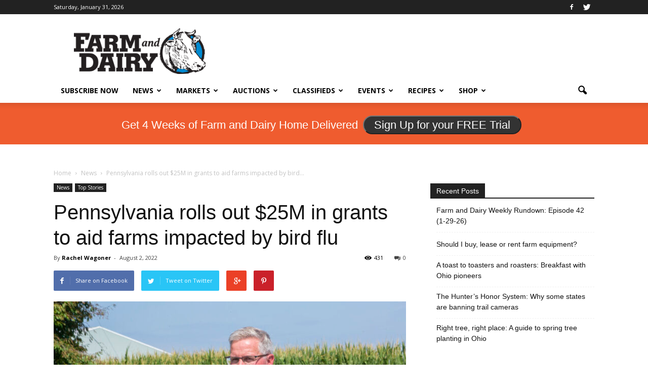

--- FILE ---
content_type: text/html; charset=utf-8
request_url: https://www.google.com/recaptcha/api2/aframe
body_size: -105
content:
<!DOCTYPE HTML><html><head><meta http-equiv="content-type" content="text/html; charset=UTF-8"></head><body><script nonce="QrWb7xUhTnCUweNEDGm-lg">/** Anti-fraud and anti-abuse applications only. See google.com/recaptcha */ try{var clients={'sodar':'https://pagead2.googlesyndication.com/pagead/sodar?'};window.addEventListener("message",function(a){try{if(a.source===window.parent){var b=JSON.parse(a.data);var c=clients[b['id']];if(c){var d=document.createElement('img');d.src=c+b['params']+'&rc='+(localStorage.getItem("rc::a")?sessionStorage.getItem("rc::b"):"");window.document.body.appendChild(d);sessionStorage.setItem("rc::e",parseInt(sessionStorage.getItem("rc::e")||0)+1);localStorage.setItem("rc::h",'1769909997493');}}}catch(b){}});window.parent.postMessage("_grecaptcha_ready", "*");}catch(b){}</script></body></html>

--- FILE ---
content_type: application/javascript
request_url: https://prism.app-us1.com/?a=800688971&u=https%3A%2F%2Fwww.farmanddairy.com%2Fnews%2Fpennsylvania-rolls-out-25m-in-grants-to-aid-farms-impacted-by-bird-flu%2F729052.html
body_size: 121
content:
window.visitorGlobalObject=window.visitorGlobalObject||window.prismGlobalObject;window.visitorGlobalObject.setVisitorId('549ba2e4-2924-4c82-adae-ae0efe4a3d26', '800688971');window.visitorGlobalObject.setWhitelistedServices('tracking', '800688971');